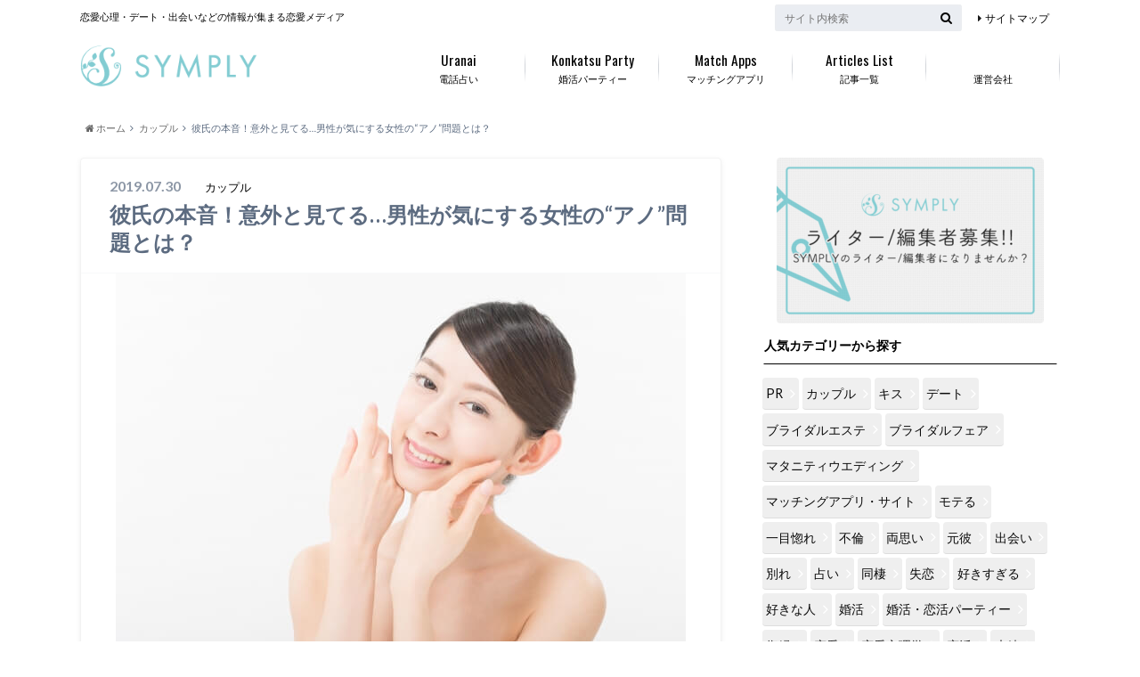

--- FILE ---
content_type: text/html; charset=UTF-8
request_url: https://symply.jp/couple-datsumo-labo/
body_size: 16991
content:
<!doctype html>

<!--[if lt IE 7]><html lang="ja" class="no-js lt-ie9 lt-ie8 lt-ie7"><![endif]-->
<!--[if (IE 7)&!(IEMobile)]><html lang="ja" class="no-js lt-ie9 lt-ie8"><![endif]-->
<!--[if (IE 8)&!(IEMobile)]><html lang="ja" class="no-js lt-ie9"><![endif]-->
<!--[if gt IE 8]><!--> 
<html lang="ja" class="no-js"><!--<![endif]-->
<head>
	
<!-- Global site tag (gtag.js) - Google Analytics -->
<script async src="https://www.googletagmanager.com/gtag/js?id=UA-88866224-1"></script>
<script>
  window.dataLayer = window.dataLayer || [];
  function gtag(){dataLayer.push(arguments);}
  gtag('js', new Date());

  gtag('config', 'UA-88866224-1');
</script>

	
<!--アドセンス-->
<script async src="https://pagead2.googlesyndication.com/pagead/js/adsbygoogle.js?client=ca-pub-5927886988127471"
     crossorigin="anonymous"></script>
<!--アドセンス-->	
		<meta charset="utf-8">
		<meta http-equiv="X-UA-Compatible" content="IE=edge">
		<link media="all" href="https://symply.jp/wp-content/cache/autoptimize/css/autoptimize_efc5795705ae9f943128a952d5cf4f6d.css" rel="stylesheet" /><title>彼氏の本音！意外と見てる…男性が気にする女性の“アノ”問題とは？ | 恋の悩みはシンプリー</title>
		<meta name="HandheldFriendly" content="True">
		<meta name="MobileOptimized" content="320">
		<meta name="viewport" content="width=device-width, initial-scale=1"/>
	
		<link rel="apple-touch-icon" href="https://symply.jp/wp-content/themes/albatros/library/images/apple-touch-icon.png">
		<link rel="icon" href="https://symply.jp/wp-content/uploads/2020/09/ファビコン.png">

		<link rel="pingback" href="https://symply.jp/xmlrpc.php">

		<!--[if IE]>
		<link rel="shortcut icon" href="https://symply.jp/wp-content/themes/albatros/library/images/favicon.ico">
		<![endif]-->

		<!--[if lt IE 9]>
		<script src="//html5shiv.googlecode.com/svn/trunk/html5.js"></script>
		<script src="//css3-mediaqueries-js.googlecode.com/svn/trunk/css3-mediaqueries.js"></script>
		<![endif]-->


		<!-- Global site tag (gtag.js) - Google Analytics -->
<script async src="https://www.googletagmanager.com/gtag/js?id="></script>
<script>
    window.dataLayer = window.dataLayer || [];
    function gtag() {
        dataLayer.push(arguments);
    }
    gtag('js', new Date());

    gtag('config', '', { 'anonymize_ip': true } );
</script>

<script>
dataLayer = [{"title":"\u5f7c\u6c0f\u306e\u672c\u97f3\uff01\u610f\u5916\u3068\u898b\u3066\u308b\u2026\u7537\u6027\u304c\u6c17\u306b\u3059\u308b\u5973\u6027\u306e\u201c\u30a2\u30ce\u201d\u554f\u984c\u3068\u306f\uff1f","author":"NANA","wordcount":66,"logged_in":"false","page_id":29836,"post_date":"2019-07-30 21:10:00","post_type":"post"}];
</script>
<link rel='dns-prefetch' href='//s0.wp.com' />
<link rel='dns-prefetch' href='//ajax.googleapis.com' />
<link rel='dns-prefetch' href='//fonts.googleapis.com' />
<link rel='dns-prefetch' href='//maxcdn.bootstrapcdn.com' />
<link rel='dns-prefetch' href='//s.w.org' />
<link rel="alternate" type="application/rss+xml" title="恋の悩みはシンプリー &raquo; フィード" href="https://symply.jp/feed/" />
<link rel="alternate" type="application/rss+xml" title="恋の悩みはシンプリー &raquo; コメントフィード" href="https://symply.jp/comments/feed/" />
		<!-- This site uses the Google Analytics by MonsterInsights plugin v8.10.0 - Using Analytics tracking - https://www.monsterinsights.com/ -->
							<script
				src="//www.googletagmanager.com/gtag/js?id=UA-88866224-4"  data-cfasync="false" data-wpfc-render="false" type="text/javascript" async></script>
			<script data-cfasync="false" data-wpfc-render="false" type="text/javascript">
				var mi_version = '8.10.0';
				var mi_track_user = true;
				var mi_no_track_reason = '';
				
								var disableStrs = [
															'ga-disable-UA-88866224-4',
									];

				/* Function to detect opted out users */
				function __gtagTrackerIsOptedOut() {
					for (var index = 0; index < disableStrs.length; index++) {
						if (document.cookie.indexOf(disableStrs[index] + '=true') > -1) {
							return true;
						}
					}

					return false;
				}

				/* Disable tracking if the opt-out cookie exists. */
				if (__gtagTrackerIsOptedOut()) {
					for (var index = 0; index < disableStrs.length; index++) {
						window[disableStrs[index]] = true;
					}
				}

				/* Opt-out function */
				function __gtagTrackerOptout() {
					for (var index = 0; index < disableStrs.length; index++) {
						document.cookie = disableStrs[index] + '=true; expires=Thu, 31 Dec 2099 23:59:59 UTC; path=/';
						window[disableStrs[index]] = true;
					}
				}

				if ('undefined' === typeof gaOptout) {
					function gaOptout() {
						__gtagTrackerOptout();
					}
				}
								window.dataLayer = window.dataLayer || [];

				window.MonsterInsightsDualTracker = {
					helpers: {},
					trackers: {},
				};
				if (mi_track_user) {
					function __gtagDataLayer() {
						dataLayer.push(arguments);
					}

					function __gtagTracker(type, name, parameters) {
						if (!parameters) {
							parameters = {};
						}

						if (parameters.send_to) {
							__gtagDataLayer.apply(null, arguments);
							return;
						}

						if (type === 'event') {
							
														parameters.send_to = monsterinsights_frontend.ua;
							__gtagDataLayer(type, name, parameters);
													} else {
							__gtagDataLayer.apply(null, arguments);
						}
					}

					__gtagTracker('js', new Date());
					__gtagTracker('set', {
						'developer_id.dZGIzZG': true,
											});
															__gtagTracker('config', 'UA-88866224-4', {"forceSSL":"true","link_attribution":"true"} );
										window.gtag = __gtagTracker;										(function () {
						/* https://developers.google.com/analytics/devguides/collection/analyticsjs/ */
						/* ga and __gaTracker compatibility shim. */
						var noopfn = function () {
							return null;
						};
						var newtracker = function () {
							return new Tracker();
						};
						var Tracker = function () {
							return null;
						};
						var p = Tracker.prototype;
						p.get = noopfn;
						p.set = noopfn;
						p.send = function () {
							var args = Array.prototype.slice.call(arguments);
							args.unshift('send');
							__gaTracker.apply(null, args);
						};
						var __gaTracker = function () {
							var len = arguments.length;
							if (len === 0) {
								return;
							}
							var f = arguments[len - 1];
							if (typeof f !== 'object' || f === null || typeof f.hitCallback !== 'function') {
								if ('send' === arguments[0]) {
									var hitConverted, hitObject = false, action;
									if ('event' === arguments[1]) {
										if ('undefined' !== typeof arguments[3]) {
											hitObject = {
												'eventAction': arguments[3],
												'eventCategory': arguments[2],
												'eventLabel': arguments[4],
												'value': arguments[5] ? arguments[5] : 1,
											}
										}
									}
									if ('pageview' === arguments[1]) {
										if ('undefined' !== typeof arguments[2]) {
											hitObject = {
												'eventAction': 'page_view',
												'page_path': arguments[2],
											}
										}
									}
									if (typeof arguments[2] === 'object') {
										hitObject = arguments[2];
									}
									if (typeof arguments[5] === 'object') {
										Object.assign(hitObject, arguments[5]);
									}
									if ('undefined' !== typeof arguments[1].hitType) {
										hitObject = arguments[1];
										if ('pageview' === hitObject.hitType) {
											hitObject.eventAction = 'page_view';
										}
									}
									if (hitObject) {
										action = 'timing' === arguments[1].hitType ? 'timing_complete' : hitObject.eventAction;
										hitConverted = mapArgs(hitObject);
										__gtagTracker('event', action, hitConverted);
									}
								}
								return;
							}

							function mapArgs(args) {
								var arg, hit = {};
								var gaMap = {
									'eventCategory': 'event_category',
									'eventAction': 'event_action',
									'eventLabel': 'event_label',
									'eventValue': 'event_value',
									'nonInteraction': 'non_interaction',
									'timingCategory': 'event_category',
									'timingVar': 'name',
									'timingValue': 'value',
									'timingLabel': 'event_label',
									'page': 'page_path',
									'location': 'page_location',
									'title': 'page_title',
								};
								for (arg in args) {
																		if (!(!args.hasOwnProperty(arg) || !gaMap.hasOwnProperty(arg))) {
										hit[gaMap[arg]] = args[arg];
									} else {
										hit[arg] = args[arg];
									}
								}
								return hit;
							}

							try {
								f.hitCallback();
							} catch (ex) {
							}
						};
						__gaTracker.create = newtracker;
						__gaTracker.getByName = newtracker;
						__gaTracker.getAll = function () {
							return [];
						};
						__gaTracker.remove = noopfn;
						__gaTracker.loaded = true;
						window['__gaTracker'] = __gaTracker;
					})();
									} else {
										console.log("");
					(function () {
						function __gtagTracker() {
							return null;
						}

						window['__gtagTracker'] = __gtagTracker;
						window['gtag'] = __gtagTracker;
					})();
									}
			</script>
				<!-- / Google Analytics by MonsterInsights -->
				<script type="text/javascript">
			window._wpemojiSettings = {"baseUrl":"https:\/\/s.w.org\/images\/core\/emoji\/11\/72x72\/","ext":".png","svgUrl":"https:\/\/s.w.org\/images\/core\/emoji\/11\/svg\/","svgExt":".svg","source":{"concatemoji":"https:\/\/symply.jp\/wp-includes\/js\/wp-emoji-release.min.js"}};
			!function(e,a,t){var n,r,o,i=a.createElement("canvas"),p=i.getContext&&i.getContext("2d");function s(e,t){var a=String.fromCharCode;p.clearRect(0,0,i.width,i.height),p.fillText(a.apply(this,e),0,0);e=i.toDataURL();return p.clearRect(0,0,i.width,i.height),p.fillText(a.apply(this,t),0,0),e===i.toDataURL()}function c(e){var t=a.createElement("script");t.src=e,t.defer=t.type="text/javascript",a.getElementsByTagName("head")[0].appendChild(t)}for(o=Array("flag","emoji"),t.supports={everything:!0,everythingExceptFlag:!0},r=0;r<o.length;r++)t.supports[o[r]]=function(e){if(!p||!p.fillText)return!1;switch(p.textBaseline="top",p.font="600 32px Arial",e){case"flag":return s([55356,56826,55356,56819],[55356,56826,8203,55356,56819])?!1:!s([55356,57332,56128,56423,56128,56418,56128,56421,56128,56430,56128,56423,56128,56447],[55356,57332,8203,56128,56423,8203,56128,56418,8203,56128,56421,8203,56128,56430,8203,56128,56423,8203,56128,56447]);case"emoji":return!s([55358,56760,9792,65039],[55358,56760,8203,9792,65039])}return!1}(o[r]),t.supports.everything=t.supports.everything&&t.supports[o[r]],"flag"!==o[r]&&(t.supports.everythingExceptFlag=t.supports.everythingExceptFlag&&t.supports[o[r]]);t.supports.everythingExceptFlag=t.supports.everythingExceptFlag&&!t.supports.flag,t.DOMReady=!1,t.readyCallback=function(){t.DOMReady=!0},t.supports.everything||(n=function(){t.readyCallback()},a.addEventListener?(a.addEventListener("DOMContentLoaded",n,!1),e.addEventListener("load",n,!1)):(e.attachEvent("onload",n),a.attachEvent("onreadystatechange",function(){"complete"===a.readyState&&t.readyCallback()})),(n=t.source||{}).concatemoji?c(n.concatemoji):n.wpemoji&&n.twemoji&&(c(n.twemoji),c(n.wpemoji)))}(window,document,window._wpemojiSettings);
		</script>
		



<link rel='stylesheet' id='gf_Oswald-css'  href='//fonts.googleapis.com/css?family=Oswald%3A400%2C300%2C700' type='text/css' media='all' />
<link rel='stylesheet' id='gf_Lato-css'  href='//fonts.googleapis.com/css?family=Lato%3A400%2C700%2C400italic%2C700italic' type='text/css' media='all' />
<link rel='stylesheet' id='fontawesome-css'  href='//maxcdn.bootstrapcdn.com/font-awesome/4.6.0/css/font-awesome.min.css' type='text/css' media='all' />


<script data-cfasync="false" data-wpfc-render="false" type="text/javascript" id='monsterinsights-frontend-script-js-extra'>/* <![CDATA[ */
var monsterinsights_frontend = {"js_events_tracking":"true","download_extensions":"doc,pdf,ppt,zip,xls,docx,pptx,xlsx","inbound_paths":"[{\"path\":\"\\\/go\\\/\",\"label\":\"affiliate\"},{\"path\":\"\\\/recommend\\\/\",\"label\":\"affiliate\"}]","home_url":"https:\/\/symply.jp","hash_tracking":"false","ua":"UA-88866224-4","v4_id":""};/* ]]> */
</script>
<script type='text/javascript' src='//ajax.googleapis.com/ajax/libs/jquery/1.12.2/jquery.min.js'></script>
<script type='text/javascript'>
/* <![CDATA[ */
var ga_options = {"link_clicks_delay":"120","gtm":"0","anonymizeip":"1","advanced":"1","snippet_type":"gst","tracking_id":"","gtm_id":"","domain":"","scroll_elements":[],"click_elements":[{"name":"event_01","type":"class","category":"link","action":"click","label":"link_event_01","value":"1","bounce":"true"}]};
/* ]]> */
</script>

<link rel='https://api.w.org/' href='https://symply.jp/wp-json/' />
<link rel="canonical" href="https://symply.jp/couple-datsumo-labo/" />
<link rel='shortlink' href='https://wp.me/p9hV4F-7Le' />
<link rel="alternate" type="application/json+oembed" href="https://symply.jp/wp-json/oembed/1.0/embed?url=https%3A%2F%2Fsymply.jp%2Fcouple-datsumo-labo%2F" />
<link rel="alternate" type="text/xml+oembed" href="https://symply.jp/wp-json/oembed/1.0/embed?url=https%3A%2F%2Fsymply.jp%2Fcouple-datsumo-labo%2F&#038;format=xml" />

<link rel='dns-prefetch' href='//v0.wordpress.com'/>

<meta name="redi-version" content="1.2.4" />

<!-- Jetpack Open Graph Tags -->
<meta property="og:type" content="article" />
<meta property="og:title" content="彼氏の本音！意外と見てる…男性が気にする女性の“アノ”問題とは？" />
<meta property="og:url" content="https://symply.jp/couple-datsumo-labo/" />
<meta property="og:description" content="彼氏や好きな男性ができると「よく見られたい！」と髪型やファッションにこだわりますよね。 私もコスメやファッショ&hellip;" />
<meta property="article:published_time" content="2019-07-30T12:10:00+00:00" />
<meta property="article:modified_time" content="2019-07-30T12:10:00+00:00" />
<meta property="og:site_name" content="恋の悩みはシンプリー" />
<meta property="og:image" content="https://symply.jp/wp-content/uploads/2018/10/830cefbf19a6a921b09146c2f0817098_s.jpg" />
<meta property="og:image:width" content="640" />
<meta property="og:image:height" content="427" />
<meta property="og:locale" content="ja_JP" />
<meta name="twitter:text:title" content="彼氏の本音！意外と見てる…男性が気にする女性の“アノ”問題とは？" />
<meta name="twitter:image" content="https://symply.jp/wp-content/uploads/2018/10/830cefbf19a6a921b09146c2f0817098_s.jpg?w=640" />
<meta name="twitter:card" content="summary_large_image" />

<!-- End Jetpack Open Graph Tags -->
<link rel="icon" href="https://symply.jp/wp-content/uploads/2020/09/ファビコン.png" sizes="32x32" />
<link rel="icon" href="https://symply.jp/wp-content/uploads/2020/09/ファビコン.png" sizes="192x192" />
<link rel="apple-touch-icon-precomposed" href="https://symply.jp/wp-content/uploads/2020/09/ファビコン.png" />
<meta name="msapplication-TileImage" content="https://symply.jp/wp-content/uploads/2020/09/ファビコン.png" />
			
		
		
<!--ページ分割SEO対策-->
<!--ページ分割SEO対策-->
</head>
	<body data-rsssl=1 class="post-template-default single single-post postid-29836 single-format-standard custom-background" itemscope itemtype="//schema.org/WebPage">

		<div id="container">

					
			<header class="header" role="banner" itemscope itemtype="//schema.org/WPHeader">

				<div id="inner-header" class="wrap cf">


					
<div id="logo">
																		<p class="h1 img" itemscope itemtype="//schema.org/Organization"><a href="https://symply.jp"><img src="https://symply.jp/wp-content/uploads/2020/09/logo.png" alt="恋の悩みはシンプリー"></a></p>
											</div>					
					
					<div class="subnav cf">
										<p class="site_description">恋愛心理・デート・出会いなどの情報が集まる恋愛メディア</p>
										
										
					<ul id="menu-subnavi" class="linklist"><li id="menu-item-7073" class="menu-item menu-item-type-post_type menu-item-object-page menu-item-7073"><a href="https://symply.jp/241-2/">サイトマップ</a></li>
</ul>					
					<form role="search" method="get" id="searchform" class="searchform" action="https://symply.jp/">
    <div>
        <label for="s" class="screen-reader-text"></label>
        <input type="search" id="s" name="s" value="" placeholder="サイト内検索" /><button type="submit" id="searchsubmit" ><i class="fa fa-search"></i></button>
    </div>
</form>					</div>

					<nav id="g_nav" role="navigation" itemscope itemtype="//schema.org/SiteNavigationElement">
						<ul id="menu-symply%e3%82%b3%e3%83%a9%e3%83%a0" class="nav top-nav cf"><li id="menu-item-28338" class="menu-item menu-item-type-taxonomy menu-item-object-category menu-item-28338"><a href="https://symply.jp/category/uranai/">電話占い<span class="gf">Uranai</span></a></li>
<li id="menu-item-28339" class="menu-item menu-item-type-taxonomy menu-item-object-category menu-item-28339"><a href="https://symply.jp/category/%e5%a9%9a%e6%b4%bb%e3%83%bb%e6%81%8b%e6%b4%bb%e3%83%91%e3%83%bc%e3%83%86%e3%82%a3%e3%83%bc/">婚活パーティー<span class="gf">Konkatsu Party</span></a></li>
<li id="menu-item-28337" class="menu-item menu-item-type-taxonomy menu-item-object-category menu-item-28337"><a href="https://symply.jp/category/%e3%83%9e%e3%83%83%e3%83%81%e3%83%b3%e3%82%b0%e3%82%a2%e3%83%97%e3%83%aa%e3%83%bb%e3%82%b5%e3%82%a4%e3%83%88/">マッチングアプリ<span class="gf">Match Apps</span></a></li>
<li id="menu-item-9119" class="menu-item menu-item-type-post_type menu-item-object-page menu-item-9119"><a href="https://symply.jp/241-2/">記事一覧<span class="gf">Articles List</span></a></li>
<li id="menu-item-32919" class="menu-item menu-item-type-post_type menu-item-object-page menu-item-32919"><a href="https://symply.jp/corprate/">運営会社</a></li>
</ul>
					</nav>

				</div>
			</header>


<div id="breadcrumb" class="breadcrumb inner wrap cf"><ul><li itemscope itemtype="//data-vocabulary.org/Breadcrumb"><a href="https://symply.jp/" itemprop="url"><i class="fa fa-home"></i><span itemprop="title"> ホーム</span></a></li><li itemscope itemtype="//data-vocabulary.org/Breadcrumb"><a href="https://symply.jp/category/%e3%82%ab%e3%83%83%e3%83%97%e3%83%ab/" itemprop="url"><span itemprop="title">カップル</span></a></li><li>彼氏の本音！意外と見てる…男性が気にする女性の“アノ”問題とは？</li></ul></div>
			
			<div align= "center" ></div>

			<div id="content">

				<div id="inner-content" class="wrap cf">

					<main id="main" class="m-all t-2of3 d-5of7 cf" role="main">

						

		              <article id="post-29836" class="post-29836 post type-post status-publish format-standard has-post-thumbnail hentry category-907 tag-pickup article cf" role="article">
		
		                <header class="article-header entry-header">
		                  <p class="byline entry-meta vcard">
			                		
							<span class="date entry-date updated" itemprop="datePublished" datetime="2019-07-30">2019.07.30</span>
			                <span class="cat-name cat-id-907">カップル</span>
			                <span class="author" style="display: none;"><span class="fn">NANA</span></span>
		
		                  </p>
		
		
		                  <h1 class="entry-title single-title" itemprop="headline" rel="bookmark">彼氏の本音！意外と見てる…男性が気にする女性の“アノ”問題とは？</h1>
		
		                </header>
		
												<figure class="eyecatch">
							<img src="https://symply.jp/wp-content/plugins/lazy-load/images/1x1.trans.gif" data-lazy-src="https://symply.jp/wp-content/uploads/2018/10/830cefbf19a6a921b09146c2f0817098_s.jpg" width="640" height="427" class="attachment-single-thum size-single-thum wp-post-image" alt srcset="https://symply.jp/wp-content/uploads/2018/10/830cefbf19a6a921b09146c2f0817098_s.jpg 640w, https://symply.jp/wp-content/uploads/2018/10/830cefbf19a6a921b09146c2f0817098_s-300x200.jpg 300w" sizes="(max-width: 640px) 100vw, 640px"><noscript><img width="640" height="427" src="https://symply.jp/wp-content/uploads/2018/10/830cefbf19a6a921b09146c2f0817098_s.jpg" class="attachment-single-thum size-single-thum wp-post-image" alt="" srcset="https://symply.jp/wp-content/uploads/2018/10/830cefbf19a6a921b09146c2f0817098_s.jpg 640w, https://symply.jp/wp-content/uploads/2018/10/830cefbf19a6a921b09146c2f0817098_s-300x200.jpg 300w" sizes="(max-width: 640px) 100vw, 640px" /></noscript>						</figure>
						
						
																			
		                <section class="entry-content cf" itemprop="articleBody">

						

						<div class="voice cf l"><figure class="icon"><img src="https://symply.jp/wp-content/plugins/lazy-load/images/1x1.trans.gif" data-lazy-src="https://symply.jp/wp-content/uploads/2018/03/20180324spend様.png" ><noscript><img src="https://symply.jp/wp-content/uploads/2018/03/20180324spend様.png"></noscript><figcaption class="name">ナナ</figcaption></figure><div class="voicecomment">今回は女性なら誰でも悩んだことのある【ムダ毛問題】について紹介します。</div></div>
<p>彼氏や好きな男性ができると「よく見られたい！」と髪型やファッションにこだわりますよね。</p>
<p>私もコスメやファッションにこだわって、彼氏により好きになってもらうため、頑張ります。</p>
<p><b>ただ見えない部分の処理がおごそかになっていませんか？</b></p>
<p>ムダ毛処理についてです。意外なことに、男性は女性が思っている以上にムダ毛に厳しいです。</p>
<p>匂いや毛の処理に敏感になります。</p>
<h1>彼氏の本音！意外と見てる…男性が気にする女性の“アノ”問題とは？</h1>
<h2>彼氏「ムダ毛は良い雰囲気を台無しにする！」</h2>
<div class="voice cf l"><figure class="icon"><img src="https://symply.jp/wp-content/plugins/lazy-load/images/1x1.trans.gif" data-lazy-src="https://symply.jp/wp-content/uploads/2018/04/26-year-man.png" ><noscript><img src="https://symply.jp/wp-content/uploads/2018/04/26-year-man.png"></noscript><figcaption class="name">ユースケ</figcaption></figure><div class="voicecomment">ムダ毛は良い雰囲気を台無しにする！</div></div>
<p>私はフリフリの服を着たりすることが多いのですが、わき毛の処理ができていないくて…</p>
<p>彼氏のユースケに「<b>えっわき処理してないの？</b>」と言われたことがあります。</p>
<p>リップを変えたり、おしゃれしたり頑張ってたのに、ちょっとへこんでしまいました。</p>
<h2>自己処理の限界</h2>
<p>それ以来、彼氏と会うときや腕・足を出す服を着るときは、必ず自己処理を忘れないようにしています。</p>
<p>でも、自分でやってもチクチクしたり、Ｖラインとかはそもそも処理するのが難しくて困りました。</p>
<p>「<b>エッチのときに処理が失敗して彼を萎えさせてしまった</b>」</p>
<p>「<b>ムダ毛でイチャイチャムードが冷めてしまった</b>」</p>
<p>ネットで同じような悩みを持つ人をたくさん見つけました。ケアしたいけど、自分ではどうにもできないかもというのが悩みでした。</p>
<h2>脱毛サロンなら悩みは解決！？</h2>
<p>自己処理は難しくて悩んでいる女性とは裏腹に、脱毛サロンを利用した人たちからは「いいことばかり！」と評判がよいです。</p>
<p>「<b>デート前に自分で処理する必要がなくなった</b>」</p>
<p>「<b>肌にダメージを与えずに処理してくれるし、トリートメントのケアもあるから安心</b>」</p>
<p>など、よい意見がたくさんありました。</p>
<h2>でも、何年も通う時間もお金もない</h2>
<p>ただ調べてみると、完璧にツルツルにするには脱毛サロンに年単位で通わなければいけないとか。一度の脱毛だとあまり効果がないらしい…。</p>
<p>２か月に一度、毛が生え変わるタイミングで脱毛サロンに通うのが一般的なみたいです。</p>
<p>興味はあるけど、何年も脱毛サロンに通うのは少し気が引けますよね。そんなお金もないですし、時間がかかりすぎて面倒です。</p>
<p>脱毛したいと思っても「もっとスムーズに脱毛できればなぁ」というのが正直なところです。</p>
<h2>脱毛ラボならスピード脱毛ができる</h2>
<p>もしも月に１・２回脱毛できればどうでしょうか？</p>
<p><a href="https://t.hatmiso.net/fmcl?ak=D2806A.1.A61175X.J48540Q" rel="nofollow">脱毛ラボ</a>は駅近店舗がたくさんあり、予約が取れやすいこともあって、<font color="#FF5192"><b>２週間に一度スムーズに処理ができる</b></font>そうです。</p>
<p>また、オリジナルのジェルを使う方法だと毛が生えにくくなり、スピード脱毛が可能になります。</p>
<div class="voice cf l"><figure class="icon"><img src="https://symply.jp/wp-content/plugins/lazy-load/images/1x1.trans.gif" data-lazy-src="https://symply.jp/wp-content/uploads/2018/03/20180324spend様.png" ><noscript><img src="https://symply.jp/wp-content/uploads/2018/03/20180324spend様.png"></noscript><figcaption class="name">ナナ</figcaption></figure><div class="voicecomment">これは便利！</div></div>
<p>さっそく実際に渋谷店で脱毛してきました。仕事帰りの時間でも予約がとれたので嬉しかったです。</p>
<h2>実際に脱毛ラボ渋谷店で試してみた！</h2>
<p><center><img src="https://symply.jp/wp-content/plugins/lazy-load/images/1x1.trans.gif" data-lazy-src="https://symply.jp/wp-content/uploads/2018/10/IMG_4703-e1539323996712.jpg" alt width="633" height="460" class="alignnone size-full wp-image-29902" srcset="https://symply.jp/wp-content/uploads/2018/10/IMG_4703-e1539323996712.jpg 633w, https://symply.jp/wp-content/uploads/2018/10/IMG_4703-e1539323996712-300x218.jpg 300w" sizes="(max-width: 633px) 100vw, 633px"><noscript><img src="https://symply.jp/wp-content/uploads/2018/10/IMG_4703-e1539323996712.jpg" alt="" width="633" height="460" class="alignnone size-full wp-image-29902" srcset="https://symply.jp/wp-content/uploads/2018/10/IMG_4703-e1539323996712.jpg 633w, https://symply.jp/wp-content/uploads/2018/10/IMG_4703-e1539323996712-300x218.jpg 300w" sizes="(max-width: 633px) 100vw, 633px" /></noscript></center></p>
<p>エレベーターを４Fまで上がると、脱毛ラボ渋谷店がありました。駅からは徒歩５分程度なので通いやすい立地なのが嬉しいです。</p>
<p>スリッパに履き替えたあとは、カウンセリングシートを書きます。これはどこの脱毛も同じですね。</p>
<p><center><img src="https://symply.jp/wp-content/plugins/lazy-load/images/1x1.trans.gif" data-lazy-src="https://symply.jp/wp-content/uploads/2018/10/datsumo-sheet-300x300.jpg" alt width="450" height="450" class="alignnone size-medium wp-image-29912" srcset="https://symply.jp/wp-content/uploads/2018/10/datsumo-sheet-300x299.jpg 300w, https://symply.jp/wp-content/uploads/2018/10/datsumo-sheet-150x150.jpg 150w, https://symply.jp/wp-content/uploads/2018/10/datsumo-sheet.jpg 662w" sizes="(max-width: 450px) 100vw, 450px"><noscript><img src="https://symply.jp/wp-content/uploads/2018/10/datsumo-sheet-300x300.jpg" alt="" width="450" height="450" class="alignnone size-medium wp-image-29912" srcset="https://symply.jp/wp-content/uploads/2018/10/datsumo-sheet-300x299.jpg 300w, https://symply.jp/wp-content/uploads/2018/10/datsumo-sheet-150x150.jpg 150w, https://symply.jp/wp-content/uploads/2018/10/datsumo-sheet.jpg 662w" sizes="(max-width: 450px) 100vw, 450px" /></noscript></center></p>
<p>オモテ面が個人情報とサロンからの脱毛に関する質問で、ウラ面が自己処理についての質問の内容になっています。</p>
<p>私は、軽度のアトピー性皮膚炎とアレルギー体質で肌が弱いので、脱毛できるか心配でした。店員さんに相談すると、</p>
<p>「<font size="5"><b>肌の弱い人にこそおすすめ</b></font>」</p>
<p>という意外な答えでした。</p>
<p><span class="demo5"><b>自己処理の方が肌への刺激は多く、結果より肌を痛めてしまうそうです。</b></span>実際に、脱毛ラボにもたくさんのアトピーや肌荒れで悩んでいる人が通っているそうです。</p>
<p><center><img src="https://symply.jp/wp-content/plugins/lazy-load/images/1x1.trans.gif" data-lazy-src="https://symply.jp/wp-content/uploads/2018/10/datsumo-room-296x300.jpg" alt width="450" height="450" class="alignnone size-medium wp-image-29915"><noscript><img src="https://symply.jp/wp-content/uploads/2018/10/datsumo-room-296x300.jpg" alt="" width="450" height="450" class="alignnone size-medium wp-image-29915" /></noscript></center></p>
<p>施術室はこんな感じです。シンプルなお部屋に、施術台と脱毛の機械があります。</p>
<p>施術では洋服ではなく、こちらの紙ブラと紙ショーツに着替えて行います。着替えたら施術台の上にあるバスタオルをかけてうつ伏せになります。</p>
<div class="voice cf l"><figure class="icon"><img src="https://symply.jp/wp-content/plugins/lazy-load/images/1x1.trans.gif" data-lazy-src="https://symply.jp/wp-content/uploads/2018/03/20180324spend様.png" ><noscript><img src="https://symply.jp/wp-content/uploads/2018/03/20180324spend様.png"></noscript><figcaption class="name">ナナ</figcaption></figure><div class="voicecomment">準備できました〜お願いします！</div></div>
<p><center><img src="https://symply.jp/wp-content/plugins/lazy-load/images/1x1.trans.gif" data-lazy-src="https://symply.jp/wp-content/uploads/2018/10/DB052A70-403A-4AB6-B9FD-8743AC18BA72-1022x1024.jpeg" alt="施術中" width="436" height="436" class="alignnone size-large wp-image-29894"><noscript><img src="https://symply.jp/wp-content/uploads/2018/10/DB052A70-403A-4AB6-B9FD-8743AC18BA72-1022x1024.jpeg" alt="施術中" width="436" height="436" class="alignnone size-large wp-image-29894" /></noscript></center></p>
<p>今回は自己処理をしてこなかったのですが、追加で料金を払うこともなく店員さんが素早く処理してくれました。</p>
<p>脱毛サロンで自己処理していかないと追加料金かかる場合もあるので、忙しくて忘れてしまった日でも安心して通えますね。そり終わったら保湿もしっかりしてくれますよ。</p>
<p><center><img src="https://symply.jp/wp-content/plugins/lazy-load/images/1x1.trans.gif" data-lazy-src="https://symply.jp/wp-content/uploads/2018/10/450248C8-843C-43E7-83A5-22B72BCF933E-1024x1024.jpeg" alt="ジェル" width="436" height="436" class="alignnone size-large wp-image-29895"><noscript><img src="https://symply.jp/wp-content/uploads/2018/10/450248C8-843C-43E7-83A5-22B72BCF933E-1024x1024.jpeg" alt="ジェル" width="436" height="436" class="alignnone size-large wp-image-29895" /></noscript></center></p>
<p>準備ができたらスピード脱毛に入っていきます。まずは、脱毛ジェルを塗ります。キラキラした青いラメが入っているジェルでした。</p>
<p><span class="demo5"><b>ジェルには毛が生えにくくなる抑毛効果があるみたいです。</b></span></p>
<div class="voice cf l"><figure class="icon"><img src="https://symply.jp/wp-content/plugins/lazy-load/images/1x1.trans.gif" data-lazy-src="https://symply.jp/wp-content/uploads/2018/03/20180324spend様.png" ><noscript><img src="https://symply.jp/wp-content/uploads/2018/03/20180324spend様.png"></noscript><figcaption class="name">ナナ</figcaption></figure><div class="voicecomment">ひんやりして気持ち〜！市販の脱毛クリームとかだと肌が痛いのに、このジェルは肌の弱い私でもヒリヒリしたりしないから安心して施術してもらえます♪</div></div>
<p><center><img src="https://symply.jp/wp-content/plugins/lazy-load/images/1x1.trans.gif" data-lazy-src="https://symply.jp/wp-content/uploads/2018/10/datsumo-jeljpg-298x300.jpg" alt width="450" height="450" class="alignnone size-medium wp-image-29913"><noscript><img src="https://symply.jp/wp-content/uploads/2018/10/datsumo-jeljpg-298x300.jpg" alt="" width="450" height="450" class="alignnone size-medium wp-image-29913" /></noscript></center></p>
<p>ジェルが塗り終わったら脱毛機でライトを当てていきます。この脱毛機、全身脱毛がなんと１時間でできてしまう優れものだとか。<span class="demo5"><b>特に痛みもないので、あまり脱毛している実感はありません。</b></span></p>
<p>本当にあっという間に施術は終わりました。初回ということでカウンセリングの時間もありましたが、全身脱毛で２時間もかからないで帰ることができました。</p>
<p><center><img src="https://symply.jp/wp-content/plugins/lazy-load/images/1x1.trans.gif" data-lazy-src="https://symply.jp/wp-content/uploads/2018/10/datsumo-mirror-298x300.jpg" alt width="450" height="450" class="alignnone size-medium wp-image-29911"><noscript><img src="https://symply.jp/wp-content/uploads/2018/10/datsumo-mirror-298x300.jpg" alt="" width="450" height="450" class="alignnone size-medium wp-image-29911" /></noscript></center></p>
<p>もちろん、店内にはパウダールームもきちんと完備されています。お出かけ前でもばっちりメイク直しができますよ。</p>
<h2>５月22日までならなんと15か月無料体験！</h2>
<img src="https://symply.jp/wp-content/plugins/lazy-load/images/1x1.trans.gif" data-lazy-src="https://symply.jp/wp-content/uploads/2018/10/IMG_4707-e1539324046766.jpg" alt width="620" height="443" class="alignnone size-full wp-image-29901" srcset="https://symply.jp/wp-content/uploads/2018/10/IMG_4707-e1539324046766.jpg 620w, https://symply.jp/wp-content/uploads/2018/10/IMG_4707-e1539324046766-300x214.jpg 300w" sizes="(max-width: 620px) 100vw, 620px"><noscript><img src="https://symply.jp/wp-content/uploads/2018/10/IMG_4707-e1539324046766.jpg" alt="" width="620" height="443" class="alignnone size-full wp-image-29901" srcset="https://symply.jp/wp-content/uploads/2018/10/IMG_4707-e1539324046766.jpg 620w, https://symply.jp/wp-content/uploads/2018/10/IMG_4707-e1539324046766-300x214.jpg 300w" sizes="(max-width: 620px) 100vw, 620px" /></noscript>
<p>脱毛ラボは、</p>
<div class="box7">
<ul>
<li>予約が取りやすい</li>
<li>場所が通いやすい（渋谷）</li>
<li>施術が丁寧で悩みも聞いてもらえる</li>
<li>毛の処理がスムーズ</li>
</ul>
</div>
<p>でした。でも、「すでに脱毛サロンに通っている」「いつでも辞められるところがいい」と思っている女性もいるはずです。</p>
<p>そんな方は月額制で安心の「全身脱毛56ヶ所の全身脱毛」月額1,990円がおすすめです。</p>
<p>毎月ごとの支払いがリーズナブルなうえ、今ならなんと<font color="#FF5192"><b>５月22日まで15か月無料体験</b></font>も受けられます。</p>
<p>契約は16か月から可能なので、合わなかったら１か月分の料金でやめることができます。（<a href="https://t.hatmiso.net/fmcl?ak=D2806A.1.A61175X.J48540Q" rel="nofollow">詳しくはこちら→</a>）</p>
<p>脱毛ラボであれば高いお金を払ったり、予約が取れなかったりなどはありません。ぜひ無料体験があるお得なうちに脱毛ラボで美肌を手に入れてくださいね。</p>
<p><center></p>
<div style="background-color:#FFFFCC;">
<div style="border-radius: 7px; margin-bottom: 10px; padding-bottom: 20px; padding-top: 30px; position: relative;z-index: 2;"><a href="https://t.hatmiso.net/fmcl?ak=D2806A.1.A61175X.J48540Q" rel="nofollow" style="text-decoration:none;"><button style="background-color:#FF0000; color: #ffffff; font-weight: bold; border-style: none; border-radius: 7px; padding: 30px;"><font color="#ffffff"><font size="4">【無料体験】脱毛ラボ公式サイトはこちら</font></font></button></a><center>５月22日まで</center><center>全身脱毛プラン月額1,990円が15か月無料</center></div>
</div>
<p></center></p>

						
		                </section>

												
						



						

												
						
						

  
  

		                <footer class="article-footer">

							<div class="category-newpost-wrap">
							<h3><a href="https://symply.jp/category/%e3%82%ab%e3%83%83%e3%83%97%e3%83%ab/" rel="category tag">カップル</a>の最新記事</h3>
														<ul class="category-newpost cf">
																					<li class="cf"><span class="date">2022.02.15</span><a href="https://symply.jp/passcode-10-20/" title="スマホのパスコード、恋人に教えてますか？10代20代女性の約40%は相手のパスコードを把握"> スマホのパスコード、恋人に教えてますか？10代20代女性の約40%は相手のパスコードを把握</a></li>
														<li class="cf"><span class="date">2022.02.07</span><a href="https://symply.jp/secret-data-20-40/" title="【女に秘密は付きもの？既婚女性の約半数が「夫に見せられないデータがある」】"> 【女に秘密は付きもの？既婚女性の約半数が「夫に見せられないデータがある」】</a></li>
														<li class="cf"><span class="date">2019.09.29</span><a href="https://symply.jp/couple-conversation/" title="カップルがLINEの会話ネタに困ったら？"> カップルがLINEの会話ネタに困ったら？</a></li>
														<li class="cf"><span class="date">2019.09.29</span><a href="https://symply.jp/couple-parting/" title="別れ際のカップルの７つの特徴とは？"> 別れ際のカップルの７つの特徴とは？</a></li>
														<li class="cf"><span class="date">2019.09.29</span><a href="https://symply.jp/couple-meet-frequency/" title="カップルが会う理想の頻度と理由とは？"> カップルが会う理想の頻度と理由とは？</a></li>
																					</ul>
							</div>
	
			                <ul class="post-categories">
	<li><a href="https://symply.jp/category/%e3%82%ab%e3%83%83%e3%83%97%e3%83%ab/" rel="category tag">カップル</a></li></ul>			
			                <p class="tags"><a href="https://symply.jp/tag/pickup/" rel="tag">PICK UP!</a></p>		
		                </footer>
						
		              </article>
		

						<div class="authorbox">
							<div class="inbox">
								<div class="profile cf">
									<h2 class="h_ttl"><span class="gf">ABOUT</span>この記事をかいた人</h2>
										<img src="https://symply.jp/wp-content/plugins/lazy-load/images/1x1.trans.gif" data-lazy-src="https://secure.gravatar.com/avatar/9fc4bfea9414194d2ec864bd3729f1c5?s=150&#038;r=g" alt srcset="https://secure.gravatar.com/avatar/9fc4bfea9414194d2ec864bd3729f1c5?s=300&#038;r=g 2x" class="avatar avatar-150 photo" height="150" width="150"><noscript><img alt='' src='https://secure.gravatar.com/avatar/9fc4bfea9414194d2ec864bd3729f1c5?s=150&#038;r=g' srcset='https://secure.gravatar.com/avatar/9fc4bfea9414194d2ec864bd3729f1c5?s=300&#038;r=g 2x' class='avatar avatar-150 photo' height='150' width='150' /></noscript>										<p class="name author"><a href="https://symply.jp/author/asvioopadkopasdfasiofsakopf/" title="NANA の投稿" rel="author">NANA</a></p>
										<div class="profile_description">
											27歳独身女性ナナです。SYMPLYで女性メインライターを務めています。ワインをこよなく愛しています。ラブコスメを多数愛用。Pairsなどの婚活アプリや婚活パーティーにも参加しています。彼氏募集中。										</div>
										<div class="author_sns">
											<ul>
											</ul>
										</div>
								</div>
							
							
								<div class="author-newpost cf">
									<h2 class="h_ttl"><span class="gf">NEW POST</span>最新の記事</h2>
										<ul>
																																								<li>
											<a href="https://symply.jp/uranai-charis-word-of-mouth-communication/">
											<figure class="eyecatch">
																			                <img src="https://symply.jp/wp-content/plugins/lazy-load/images/1x1.trans.gif" data-lazy-src="https://symply.jp/wp-content/uploads/2018/05/telephone-2817221_640-300x200.jpg" width="300" height="200" class="attachment-home-thum size-home-thum wp-post-image" alt><noscript><img width="300" height="200" src="https://symply.jp/wp-content/uploads/2018/05/telephone-2817221_640-300x200.jpg" class="attachment-home-thum size-home-thum wp-post-image" alt="" /></noscript>																						</figure>
												<span class="cat-name">占い</span>
												<time class="date">2019.9.28</time>
												<h3 class="ttl">
												【電話占いカリス】の口コミは良い・悪い？利用した女性６人に聞いてみた！												</h3>
											</a>
										</li>
																				<li>
											<a href="https://symply.jp/kiss-nulenule-bought-anywhere/">
											<figure class="eyecatch">
																			                <img src="https://symply.jp/wp-content/plugins/lazy-load/images/1x1.trans.gif" data-lazy-src="https://symply.jp/wp-content/uploads/2018/04/kiss-stick-nulenule-five-300x200.png" width="300" height="200" class="attachment-home-thum size-home-thum wp-post-image" alt><noscript><img width="300" height="200" src="https://symply.jp/wp-content/uploads/2018/04/kiss-stick-nulenule-five-300x200.png" class="attachment-home-thum size-home-thum wp-post-image" alt="" /></noscript>																						</figure>
												<span class="cat-name">キス</span>
												<time class="date">2019.9.27</time>
												<h3 class="ttl">
												『ヌレヌレ』リップはどこで買える？公式・市販・Amazon・楽天での購入を比…												</h3>
											</a>
										</li>
																				<li>
											<a href="https://symply.jp/uranai-charis-experience/">
											<figure class="eyecatch">
																			                <img src="https://symply.jp/wp-content/plugins/lazy-load/images/1x1.trans.gif" data-lazy-src="https://symply.jp/wp-content/uploads/2018/05/sea-3098951_640-300x200.jpg" width="300" height="200" class="attachment-home-thum size-home-thum wp-post-image" alt srcset="https://symply.jp/wp-content/uploads/2018/05/sea-3098951_640-300x200.jpg 300w, https://symply.jp/wp-content/uploads/2018/05/sea-3098951_640.jpg 640w" sizes="(max-width: 300px) 100vw, 300px"><noscript><img width="300" height="200" src="https://symply.jp/wp-content/uploads/2018/05/sea-3098951_640-300x200.jpg" class="attachment-home-thum size-home-thum wp-post-image" alt="" srcset="https://symply.jp/wp-content/uploads/2018/05/sea-3098951_640-300x200.jpg 300w, https://symply.jp/wp-content/uploads/2018/05/sea-3098951_640.jpg 640w" sizes="(max-width: 300px) 100vw, 300px" /></noscript>																						</figure>
												<span class="cat-name">占い</span>
												<time class="date">2019.9.27</time>
												<h3 class="ttl">
												【体験談】電話占いカリスで璃玖（りく）先生に相談をしてみた！												</h3>
											</a>
										</li>
																				<li>
											<a href="https://symply.jp/uranai-not-yet-paid/">
											<figure class="eyecatch">
																			                <img src="https://symply.jp/wp-content/plugins/lazy-load/images/1x1.trans.gif" data-lazy-src="https://symply.jp/wp-content/uploads/2018/04/iphone-624709_640-300x200.jpg" width="300" height="200" class="attachment-home-thum size-home-thum wp-post-image" alt srcset="https://symply.jp/wp-content/uploads/2018/04/iphone-624709_640-300x200.jpg 300w, https://symply.jp/wp-content/uploads/2018/04/iphone-624709_640.jpg 640w" sizes="(max-width: 300px) 100vw, 300px"><noscript><img width="300" height="200" src="https://symply.jp/wp-content/uploads/2018/04/iphone-624709_640-300x200.jpg" class="attachment-home-thum size-home-thum wp-post-image" alt="" srcset="https://symply.jp/wp-content/uploads/2018/04/iphone-624709_640-300x200.jpg 300w, https://symply.jp/wp-content/uploads/2018/04/iphone-624709_640.jpg 640w" sizes="(max-width: 300px) 100vw, 300px" /></noscript>																						</figure>
												<span class="cat-name">占い</span>
												<time class="date">2019.9.27</time>
												<h3 class="ttl">
												電話占いで未払いだとどうなるの？延滞料金についても紹介！												</h3>
											</a>
										</li>
																														</ul>
								</div>
							</div>
													
							<div class="np-post">	
								<div class="navigation">
																<div class="prev"><a href="https://symply.jp/uranai-mistyline-experience/" rel="prev">【体験談】電話占いミスティーラインで水樹先生に相談してみた！</a></div>
																								<div class="next"><a href="https://symply.jp/shopping-dating/" rel="next">【買い物デート】ショッピングを楽しむオトナな振る舞いとは？</a></div>
																</div>
							</div>
						</div>



	
			  <div class="related-box original-related cf">
    <div class="inbox">
	    <h2 class="related-h h_ttl"><span class="gf">RECOMMEND</span>こちらの記事も人気です。</h2>
		    <div class="related-post">
				<ul class="related-list cf">

  	        <li rel="bookmark" title="カップルですることは？恋人ができたらしたいイチャイチャ方法">
		        <a href="https://symply.jp/couple-doing/" rel=\"bookmark" title="カップルですることは？恋人ができたらしたいイチャイチャ方法" class="title">
		        	<figure class="eyecatch">
	        	                <img src="https://symply.jp/wp-content/plugins/lazy-load/images/1x1.trans.gif" data-lazy-src="https://symply.jp/wp-content/uploads/2017/10/カップルですることは？恋人ができたらしたいイチャイチャ方法-300x200.jpg" width="300" height="200" class="attachment-home-thum size-home-thum wp-post-image" alt><noscript><img width="300" height="200" src="https://symply.jp/wp-content/uploads/2017/10/カップルですることは？恋人ができたらしたいイチャイチャ方法-300x200.jpg" class="attachment-home-thum size-home-thum wp-post-image" alt="" /></noscript>	        		            </figure>
					<span class="cat-name">カップル</span>
					<time class="date">2019.7.31</time>
					<h3 class="ttl">
カップルですることは？恋人ができたらしたいイチャイチャ方法					</h3>
				</a>
	        </li>
  	        <li rel="bookmark" title="性格の相性が良いカップルの組み合わせ７選とは？">
		        <a href="https://symply.jp/couple-character/" rel=\"bookmark" title="性格の相性が良いカップルの組み合わせ７選とは？" class="title">
		        	<figure class="eyecatch">
	        	                <img src="https://symply.jp/wp-content/plugins/lazy-load/images/1x1.trans.gif" data-lazy-src="https://symply.jp/wp-content/uploads/2017/11/性格の相性が良いカップルの組み合わせ７選とは？-300x200.jpg" width="300" height="200" class="attachment-home-thum size-home-thum wp-post-image" alt srcset="https://symply.jp/wp-content/uploads/2017/11/性格の相性が良いカップルの組み合わせ７選とは？-300x200.jpg 300w, https://symply.jp/wp-content/uploads/2017/11/性格の相性が良いカップルの組み合わせ７選とは？.jpg 640w" sizes="(max-width: 300px) 100vw, 300px"><noscript><img width="300" height="200" src="https://symply.jp/wp-content/uploads/2017/11/性格の相性が良いカップルの組み合わせ７選とは？-300x200.jpg" class="attachment-home-thum size-home-thum wp-post-image" alt="" srcset="https://symply.jp/wp-content/uploads/2017/11/性格の相性が良いカップルの組み合わせ７選とは？-300x200.jpg 300w, https://symply.jp/wp-content/uploads/2017/11/性格の相性が良いカップルの組み合わせ７選とは？.jpg 640w" sizes="(max-width: 300px) 100vw, 300px" /></noscript>	        		            </figure>
					<span class="cat-name">カップル</span>
					<time class="date">2019.8.8</time>
					<h3 class="ttl">
性格の相性が良いカップルの組み合わせ７選とは？					</h3>
				</a>
	        </li>
  	        <li rel="bookmark" title="カップルで添い寝した方がよい理由とイチャイチャ方法とは？">
		        <a href="https://symply.jp/couple-sleep-sharing/" rel=\"bookmark" title="カップルで添い寝した方がよい理由とイチャイチャ方法とは？" class="title">
		        	<figure class="eyecatch">
	        	                <img src="https://symply.jp/wp-content/plugins/lazy-load/images/1x1.trans.gif" data-lazy-src="https://symply.jp/wp-content/uploads/2017/10/カップルで添い寝した方がよい理由とイチャイチャ方法とは？-300x200.jpg" width="300" height="200" class="attachment-home-thum size-home-thum wp-post-image" alt srcset="https://symply.jp/wp-content/uploads/2017/10/カップルで添い寝した方がよい理由とイチャイチャ方法とは？-300x200.jpg 300w, https://symply.jp/wp-content/uploads/2017/10/カップルで添い寝した方がよい理由とイチャイチャ方法とは？.jpg 640w" sizes="(max-width: 300px) 100vw, 300px"><noscript><img width="300" height="200" src="https://symply.jp/wp-content/uploads/2017/10/カップルで添い寝した方がよい理由とイチャイチャ方法とは？-300x200.jpg" class="attachment-home-thum size-home-thum wp-post-image" alt="" srcset="https://symply.jp/wp-content/uploads/2017/10/カップルで添い寝した方がよい理由とイチャイチャ方法とは？-300x200.jpg 300w, https://symply.jp/wp-content/uploads/2017/10/カップルで添い寝した方がよい理由とイチャイチャ方法とは？.jpg 640w" sizes="(max-width: 300px) 100vw, 300px" /></noscript>	        		            </figure>
					<span class="cat-name">カップル</span>
					<time class="date">2019.8.2</time>
					<h3 class="ttl">
カップルで添い寝した方がよい理由とイチャイチャ方法とは？					</h3>
				</a>
	        </li>
  	        <li rel="bookmark" title="別れ際のカップルの７つの特徴とは？">
		        <a href="https://symply.jp/couple-parting/" rel=\"bookmark" title="別れ際のカップルの７つの特徴とは？" class="title">
		        	<figure class="eyecatch">
	        	                <img src="https://symply.jp/wp-content/plugins/lazy-load/images/1x1.trans.gif" data-lazy-src="https://symply.jp/wp-content/uploads/2017/11/別れ際のカップルの７つの特徴とは？-300x200.jpg" width="300" height="200" class="attachment-home-thum size-home-thum wp-post-image" alt srcset="https://symply.jp/wp-content/uploads/2017/11/別れ際のカップルの７つの特徴とは？-300x200.jpg 300w, https://symply.jp/wp-content/uploads/2017/11/別れ際のカップルの７つの特徴とは？.jpg 640w" sizes="(max-width: 300px) 100vw, 300px"><noscript><img width="300" height="200" src="https://symply.jp/wp-content/uploads/2017/11/別れ際のカップルの７つの特徴とは？-300x200.jpg" class="attachment-home-thum size-home-thum wp-post-image" alt="" srcset="https://symply.jp/wp-content/uploads/2017/11/別れ際のカップルの７つの特徴とは？-300x200.jpg 300w, https://symply.jp/wp-content/uploads/2017/11/別れ際のカップルの７つの特徴とは？.jpg 640w" sizes="(max-width: 300px) 100vw, 300px" /></noscript>	        		            </figure>
					<span class="cat-name">カップル</span>
					<time class="date">2019.9.29</time>
					<h3 class="ttl">
別れ際のカップルの７つの特徴とは？					</h3>
				</a>
	        </li>
  	        <li rel="bookmark" title="カップルなのに会うのがめんどくさい理由と対処法とは？">
		        <a href="https://symply.jp/couple-too-much-work/" rel=\"bookmark" title="カップルなのに会うのがめんどくさい理由と対処法とは？" class="title">
		        	<figure class="eyecatch">
	        	                <img src="https://symply.jp/wp-content/plugins/lazy-load/images/1x1.trans.gif" data-lazy-src="https://symply.jp/wp-content/uploads/2017/12/1434-1-300x200.jpg" width="300" height="200" class="attachment-home-thum size-home-thum wp-post-image" alt srcset="https://symply.jp/wp-content/uploads/2017/12/1434-1-300x200.jpg 300w, https://symply.jp/wp-content/uploads/2017/12/1434-1.jpg 640w" sizes="(max-width: 300px) 100vw, 300px"><noscript><img width="300" height="200" src="https://symply.jp/wp-content/uploads/2017/12/1434-1-300x200.jpg" class="attachment-home-thum size-home-thum wp-post-image" alt="" srcset="https://symply.jp/wp-content/uploads/2017/12/1434-1-300x200.jpg 300w, https://symply.jp/wp-content/uploads/2017/12/1434-1.jpg 640w" sizes="(max-width: 300px) 100vw, 300px" /></noscript>	        		            </figure>
					<span class="cat-name">カップル</span>
					<time class="date">2019.8.1</time>
					<h3 class="ttl">
カップルなのに会うのがめんどくさい理由と対処法とは？					</h3>
				</a>
	        </li>
  	        <li rel="bookmark" title="カップルでイチャイチャする７つの方法とは？">
		        <a href="https://symply.jp/couple-lovey-dovey/" rel=\"bookmark" title="カップルでイチャイチャする７つの方法とは？" class="title">
		        	<figure class="eyecatch">
	        	                <img src="https://symply.jp/wp-content/plugins/lazy-load/images/1x1.trans.gif" data-lazy-src="https://symply.jp/wp-content/uploads/2017/11/カップルでイチャイチャする７つの方法とは？-300x200.jpg" width="300" height="200" class="attachment-home-thum size-home-thum wp-post-image" alt srcset="https://symply.jp/wp-content/uploads/2017/11/カップルでイチャイチャする７つの方法とは？-300x200.jpg 300w, https://symply.jp/wp-content/uploads/2017/11/カップルでイチャイチャする７つの方法とは？.jpg 640w" sizes="(max-width: 300px) 100vw, 300px"><noscript><img width="300" height="200" src="https://symply.jp/wp-content/uploads/2017/11/カップルでイチャイチャする７つの方法とは？-300x200.jpg" class="attachment-home-thum size-home-thum wp-post-image" alt="" srcset="https://symply.jp/wp-content/uploads/2017/11/カップルでイチャイチャする７つの方法とは？-300x200.jpg 300w, https://symply.jp/wp-content/uploads/2017/11/カップルでイチャイチャする７つの方法とは？.jpg 640w" sizes="(max-width: 300px) 100vw, 300px" /></noscript>	        		            </figure>
					<span class="cat-name">カップル</span>
					<time class="date">2019.7.21</time>
					<h3 class="ttl">
カップルでイチャイチャする７つの方法とは？					</h3>
				</a>
	        </li>
  	        <li rel="bookmark" title="カップルにおすすめスポーツデート７選とは？">
		        <a href="https://symply.jp/enjoy-sport-dating/" rel=\"bookmark" title="カップルにおすすめスポーツデート７選とは？" class="title">
		        	<figure class="eyecatch">
	        	                <img src="https://symply.jp/wp-content/plugins/lazy-load/images/1x1.trans.gif" data-lazy-src="https://symply.jp/wp-content/uploads/2017/03/166-1-300x200.jpg" width="300" height="200" class="attachment-home-thum size-home-thum wp-post-image" alt><noscript><img width="300" height="200" src="https://symply.jp/wp-content/uploads/2017/03/166-1-300x200.jpg" class="attachment-home-thum size-home-thum wp-post-image" alt="" /></noscript>	        		            </figure>
					<span class="cat-name">カップル</span>
					<time class="date">2019.9.21</time>
					<h3 class="ttl">
カップルにおすすめスポーツデート７選とは？					</h3>
				</a>
	        </li>
  	        <li rel="bookmark" title="いつまでもドキドキしたカップルでいる７つの方法とは？">
		        <a href="https://symply.jp/couple-pit-a-pat/" rel=\"bookmark" title="いつまでもドキドキしたカップルでいる７つの方法とは？" class="title">
		        	<figure class="eyecatch">
	        	                <img src="https://symply.jp/wp-content/plugins/lazy-load/images/1x1.trans.gif" data-lazy-src="https://symply.jp/wp-content/uploads/2017/12/1389-1-300x200.jpg" width="300" height="200" class="attachment-home-thum size-home-thum wp-post-image" alt srcset="https://symply.jp/wp-content/uploads/2017/12/1389-1-300x200.jpg 300w, https://symply.jp/wp-content/uploads/2017/12/1389-1.jpg 640w" sizes="(max-width: 300px) 100vw, 300px"><noscript><img width="300" height="200" src="https://symply.jp/wp-content/uploads/2017/12/1389-1-300x200.jpg" class="attachment-home-thum size-home-thum wp-post-image" alt="" srcset="https://symply.jp/wp-content/uploads/2017/12/1389-1-300x200.jpg 300w, https://symply.jp/wp-content/uploads/2017/12/1389-1.jpg 640w" sizes="(max-width: 300px) 100vw, 300px" /></noscript>	        		            </figure>
					<span class="cat-name">カップル</span>
					<time class="date">2019.8.29</time>
					<h3 class="ttl">
いつまでもドキドキしたカップルでいる７つの方法とは？					</h3>
				</a>
	        </li>
  
  			</ul>
	    </div>
    </div>
</div>
  	

						
						

					</main>

									<div id="sidebar1" class="sidebar m-all t-1of3 d-2of7 last-col cf" role="complementary">
					
					 
					
										
										
					
											<div id="media_image-2" class="widget-odd widget-first widget-1 widget widget_media_image"><a href="https://symply.jp/writer/"><img width="300" height="186" src="https://symply.jp/wp-content/uploads/2020/09/募集バナー-300x186.png" class="image wp-image-32861  attachment-medium size-medium" alt="" style="max-width: 100%; height: auto;" srcset="https://symply.jp/wp-content/uploads/2020/09/募集バナー-300x186.png 300w, https://symply.jp/wp-content/uploads/2020/09/募集バナー.png 660w" sizes="(max-width: 300px) 100vw, 300px" /></a></div><div id="categories-2" class="widget-even widget-last widget-2 sidelist widget widget_categories"><h4 class="widgettitle"><span>人気カテゴリーから探す</span></h4>		<ul>
	<li class="cat-item cat-item-1262"><a href="https://symply.jp/category/pr/" >PR</a>
</li>
	<li class="cat-item cat-item-907"><a href="https://symply.jp/category/%e3%82%ab%e3%83%83%e3%83%97%e3%83%ab/" >カップル</a>
</li>
	<li class="cat-item cat-item-803"><a href="https://symply.jp/category/%e3%82%ad%e3%82%b9/" >キス</a>
</li>
	<li class="cat-item cat-item-1"><a href="https://symply.jp/category/%e3%83%87%e3%83%bc%e3%83%88/" >デート</a>
</li>
	<li class="cat-item cat-item-1109"><a href="https://symply.jp/category/%e3%83%96%e3%83%a9%e3%82%a4%e3%83%80%e3%83%ab%e3%82%a8%e3%82%b9%e3%83%86/" >ブライダルエステ</a>
</li>
	<li class="cat-item cat-item-952"><a href="https://symply.jp/category/%e3%83%96%e3%83%a9%e3%82%a4%e3%83%80%e3%83%ab%e3%83%95%e3%82%a7%e3%82%a2/" >ブライダルフェア</a>
</li>
	<li class="cat-item cat-item-1100"><a href="https://symply.jp/category/%e3%83%9e%e3%82%bf%e3%83%8b%e3%83%86%e3%82%a3%e3%82%a6%e3%82%a8%e3%83%87%e3%82%a3%e3%83%b3%e3%82%b0/" >マタニティウエディング</a>
</li>
	<li class="cat-item cat-item-1241"><a href="https://symply.jp/category/%e3%83%9e%e3%83%83%e3%83%81%e3%83%b3%e3%82%b0%e3%82%a2%e3%83%97%e3%83%aa%e3%83%bb%e3%82%b5%e3%82%a4%e3%83%88/" >マッチングアプリ・サイト</a>
</li>
	<li class="cat-item cat-item-392"><a href="https://symply.jp/category/%e3%83%a2%e3%83%86%e3%82%8b/" >モテる</a>
</li>
	<li class="cat-item cat-item-471"><a href="https://symply.jp/category/%e4%b8%80%e7%9b%ae%e6%83%9a%e3%82%8c/" >一目惚れ</a>
</li>
	<li class="cat-item cat-item-1254"><a href="https://symply.jp/category/affair/" >不倫</a>
</li>
	<li class="cat-item cat-item-1219"><a href="https://symply.jp/category/%e4%b8%a1%e6%80%9d%e3%81%84/" >両思い</a>
</li>
	<li class="cat-item cat-item-233"><a href="https://symply.jp/category/%e5%85%83%e5%bd%bc/" >元彼</a>
</li>
	<li class="cat-item cat-item-203"><a href="https://symply.jp/category/%e5%87%ba%e4%bc%9a%e3%81%84/" >出会い</a>
</li>
	<li class="cat-item cat-item-325"><a href="https://symply.jp/category/%e5%88%a5%e3%82%8c/" >別れ</a>
</li>
	<li class="cat-item cat-item-1240"><a href="https://symply.jp/category/uranai/" >占い</a>
</li>
	<li class="cat-item cat-item-1153"><a href="https://symply.jp/category/%e5%90%8c%e6%a3%b2/" >同棲</a>
</li>
	<li class="cat-item cat-item-261"><a href="https://symply.jp/category/%e5%a4%b1%e6%81%8b/" >失恋</a>
</li>
	<li class="cat-item cat-item-1192"><a href="https://symply.jp/category/%e5%a5%bd%e3%81%8d%e3%81%99%e3%81%8e%e3%82%8b/" >好きすぎる</a>
</li>
	<li class="cat-item cat-item-1189"><a href="https://symply.jp/category/%e5%a5%bd%e3%81%8d%e3%81%aa%e4%ba%ba/" >好きな人</a>
</li>
	<li class="cat-item cat-item-800"><a href="https://symply.jp/category/%e5%a9%9a%e6%b4%bb/" >婚活</a>
</li>
	<li class="cat-item cat-item-1250"><a href="https://symply.jp/category/%e5%a9%9a%e6%b4%bb%e3%83%bb%e6%81%8b%e6%b4%bb%e3%83%91%e3%83%bc%e3%83%86%e3%82%a3%e3%83%bc/" >婚活・恋活パーティー</a>
</li>
	<li class="cat-item cat-item-269"><a href="https://symply.jp/category/%e5%be%a9%e7%b8%81/" >復縁</a>
</li>
	<li class="cat-item cat-item-616"><a href="https://symply.jp/category/%e6%81%8b%e6%84%9b/" >恋愛</a>
</li>
	<li class="cat-item cat-item-216"><a href="https://symply.jp/category/%e6%81%8b%e6%84%9b/%e6%81%8b%e6%84%9b%e5%bf%83%e7%90%86%e5%ad%a6/" title="気になる男性に興味を持ってもらいたいですよね。そのためには、男心をつかむ恋愛心理学が大切になります。経験豊富な恋愛心理カウンセラー監修のもと、男が何を考えて、どう行動しているのか、そしてどうやったら恋が成就するのかについて紹介します。">恋愛心理学</a>
</li>
	<li class="cat-item cat-item-170"><a href="https://symply.jp/category/%e6%81%8b%e6%b4%bb/" >恋活</a>
</li>
	<li class="cat-item cat-item-1178"><a href="https://symply.jp/category/%e6%9c%aa%e7%b7%b4/" >未練</a>
</li>
	<li class="cat-item cat-item-355"><a href="https://symply.jp/category/%e6%9d%9f%e7%b8%9b/" >束縛</a>
</li>
	<li class="cat-item cat-item-926"><a href="https://symply.jp/category/%e6%b5%ae%e6%b0%97/" >浮気</a>
</li>
	<li class="cat-item cat-item-328"><a href="https://symply.jp/category/%e7%89%87%e6%80%9d%e3%81%84/" >片思い</a>
</li>
	<li class="cat-item cat-item-495"><a href="https://symply.jp/category/%e7%95%a5%e5%a5%aa%e6%84%9b/" >略奪愛</a>
</li>
	<li class="cat-item cat-item-624"><a href="https://symply.jp/category/%e7%b5%90%e5%a9%9a/" >結婚</a>
</li>
	<li class="cat-item cat-item-954"><a href="https://symply.jp/category/%e7%b5%90%e5%a9%9a%e7%9b%b8%e8%ab%87%e6%89%80/" >結婚相談所</a>
</li>
	<li class="cat-item cat-item-240"><a href="https://symply.jp/category/%e8%84%88%e3%81%82%e3%82%8a/" >脈あり</a>
</li>
	<li class="cat-item cat-item-344"><a href="https://symply.jp/category/%e8%84%88%e3%81%aa%e3%81%97/" >脈なし</a>
</li>
	<li class="cat-item cat-item-518"><a href="https://symply.jp/category/%e9%81%8b%e5%91%bd%e3%81%ae%e4%ba%ba/" >運命の人</a>
</li>
	<li class="cat-item cat-item-351"><a href="https://symply.jp/category/%e9%81%a0%e8%b7%9d%e9%9b%a2%e6%81%8b%e6%84%9b/" >遠距離恋愛</a>
</li>
	<li class="cat-item cat-item-941"><a href="https://symply.jp/category/%e9%9b%a2%e5%a9%9a/" >離婚</a>
</li>
		</ul>
</div>					
					
				</div>

				</div>

			</div>

<div id="page-top">
	<a href="#header" title="ページトップへ"><i class="fa fa-chevron-up"></i></a>
</div>

							<div id="footer-top" class="cf">
					<div class="inner wrap">
												
													<div class="m-all t-1of2 d-1of3">
							<div id="text-2" class="widget-odd widget-last widget-first widget-1 widget footerwidget widget_text"><h4 class="widgettitle"><span>弊サイトの掲載の情報・画像など、すべてのコンテンツの無断複写・転載を禁じます。</span></h4>			<div class="textwidget"></div>
		</div>							</div>
												
											</div>
				</div>
			
			<footer id="footer" class="footer" role="contentinfo" itemscope itemtype="//schema.org/WPFooter">
				<div id="inner-footer" class="wrap cf">
					<div class="m-all t-3of5 d-4of7">
						<nav role="navigation">
							<div class="footer-links cf"><ul id="menu-footernavi" class="footer-nav cf"><li id="menu-item-29878" class="menu-item menu-item-type-post_type menu-item-object-page menu-item-29878"><a href="https://symply.jp/advertisement/">広告掲載について</a></li>
<li id="menu-item-24373" class="menu-item menu-item-type-post_type menu-item-object-page menu-item-24373"><a href="https://symply.jp/privacy-policy/">プライバシーポリシー・免責事項</a></li>
<li id="menu-item-25706" class="menu-item menu-item-type-post_type menu-item-object-page menu-item-25706"><a href="https://symply.jp/company/">運営会社</a></li>
</ul></div>						</nav>
					</div>
					<div class="m-all t-2of5 d-3of7">
						<p class="source-org copyright">&copy;Copyright2026 <a href="https://symply.jp" rel="nofollow">恋の悩みはシンプリー</a>.All Rights Reserved.</p>
					</div>
				</div>

			</footer>

<!--
<div class="fixed_banner">
	
<a class="pc" target="_blank" href="https://px.a8.net/svt/ejp?a8mat=35M61E+FUDAB6+2PEO+C5GGH">
<img src="https://symply.jp/wp-content/uploads/2021/10/202108031751193940.png">
</a>
	
<a class="sp" target="_blank" href="https://px.a8.net/svt/ejp?a8mat=35QBLT+5VCWJ6+2QD4+BYLJL">
<img src="https://symply.jp/wp-content/uploads/2021/10/201805220857295221.gif">
</a>

</div>-->



		</div>


	<div style="display:none">
	<div class="grofile-hash-map-9fc4bfea9414194d2ec864bd3729f1c5">
	</div>
	</div>
<script type='text/javascript' src='https://s0.wp.com/wp-content/js/devicepx-jetpack.js'></script>







<script type='text/javascript' src='https://stats.wp.com/e-202604.js' async='async' defer='defer'></script>
<script type='text/javascript'>
	_stq = window._stq || [];
	_stq.push([ 'view', {v:'ext',j:'1:7.1.5',blog:'137257997',post:'29836',tz:'9',srv:'symply.jp'} ]);
	_stq.push([ 'clickTrackerInit', '137257997', '29836' ]);
</script>

<!- Cirquaスクリプトタグ ->
<script src="https://crs.adapf.com/cirqua.js?id=9qToSkVe" id="cirqua-jssdk"></script>

	<script defer src="https://symply.jp/wp-content/cache/autoptimize/js/autoptimize_d5ab356fa0cf109cdd13aca75af10eca.js"></script></body>

</html>

--- FILE ---
content_type: text/html; charset=utf-8
request_url: https://www.google.com/recaptcha/api2/aframe
body_size: 267
content:
<!DOCTYPE HTML><html><head><meta http-equiv="content-type" content="text/html; charset=UTF-8"></head><body><script nonce="61Sn5ClPm4pxJQFbczF2lQ">/** Anti-fraud and anti-abuse applications only. See google.com/recaptcha */ try{var clients={'sodar':'https://pagead2.googlesyndication.com/pagead/sodar?'};window.addEventListener("message",function(a){try{if(a.source===window.parent){var b=JSON.parse(a.data);var c=clients[b['id']];if(c){var d=document.createElement('img');d.src=c+b['params']+'&rc='+(localStorage.getItem("rc::a")?sessionStorage.getItem("rc::b"):"");window.document.body.appendChild(d);sessionStorage.setItem("rc::e",parseInt(sessionStorage.getItem("rc::e")||0)+1);localStorage.setItem("rc::h",'1769023912147');}}}catch(b){}});window.parent.postMessage("_grecaptcha_ready", "*");}catch(b){}</script></body></html>